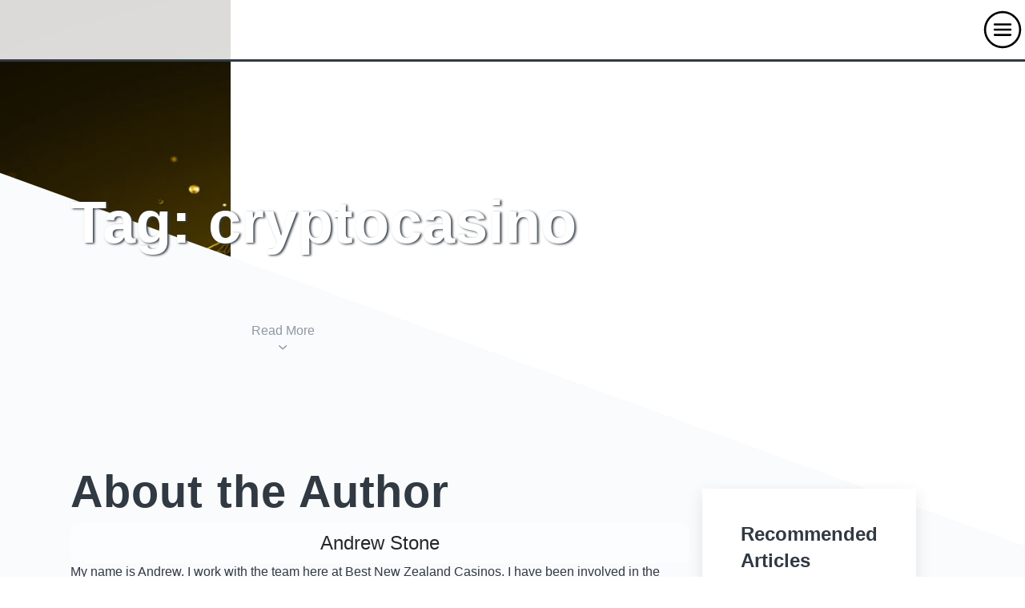

--- FILE ---
content_type: text/html; charset=UTF-8
request_url: https://bestnewzealandcasinos.com/tag/cryptocasino/
body_size: 15470
content:
<!doctype html>
<html lang="en-NZ">

  <head>
    <title>Tag - cryptocasino</title><style id="wpr-usedcss">:where(.wp-block-button__link){border-radius:9999px;box-shadow:none;padding:calc(.667em + 2px) calc(1.333em + 2px);text-decoration:none}:where(.wp-block-calendar table:not(.has-background) th){background:#ddd}.wp-block-columns{align-items:normal!important;box-sizing:border-box;display:flex;flex-wrap:wrap!important}@media (min-width:782px){.wp-block-columns{flex-wrap:nowrap!important}}@media (max-width:781px){.wp-block-columns:not(.is-not-stacked-on-mobile)>.wp-block-column{flex-basis:100%!important}}@media (min-width:782px){.wp-block-columns:not(.is-not-stacked-on-mobile)>.wp-block-column{flex-basis:0;flex-grow:1}}.wp-block-columns.is-not-stacked-on-mobile{flex-wrap:nowrap!important}.wp-block-columns.is-not-stacked-on-mobile>.wp-block-column{flex-basis:0;flex-grow:1}:where(.wp-block-columns){margin-bottom:1.75em}:where(.wp-block-columns.has-background){padding:1.25em 2.375em}.wp-block-column{flex-grow:1;min-width:0;overflow-wrap:break-word;word-break:break-word}.wp-block-column.is-vertically-aligned-center{align-self:center}.wp-block-column.is-vertically-aligned-center{width:100%}:where(.wp-block-post-comments input[type=submit]){border:none}:where(.wp-block-cover-image:not(.has-text-color)),:where(.wp-block-cover:not(.has-text-color)){color:#fff}:where(.wp-block-cover-image.is-light:not(.has-text-color)),:where(.wp-block-cover.is-light:not(.has-text-color)){color:#000}:where(.wp-block-file){margin-bottom:1.5em}:where(.wp-block-file__button){border-radius:2em;display:inline-block;padding:.5em 1em}:where(.wp-block-file__button):is(a):active,:where(.wp-block-file__button):is(a):focus,:where(.wp-block-file__button):is(a):hover,:where(.wp-block-file__button):is(a):visited{box-shadow:none;color:#fff;opacity:.85;text-decoration:none}:where(.wp-block-latest-comments:not([style*=line-height] .wp-block-latest-comments__comment)){line-height:1.1}:where(.wp-block-latest-comments:not([style*=line-height] .wp-block-latest-comments__comment-excerpt p)){line-height:1.8}ul{box-sizing:border-box}:where(.wp-block-navigation.has-background .wp-block-navigation-item a:not(.wp-element-button)),:where(.wp-block-navigation.has-background .wp-block-navigation-submenu a:not(.wp-element-button)){padding:.5em 1em}:where(.wp-block-navigation .wp-block-navigation__submenu-container .wp-block-navigation-item a:not(.wp-element-button)),:where(.wp-block-navigation .wp-block-navigation__submenu-container .wp-block-navigation-submenu a:not(.wp-element-button)),:where(.wp-block-navigation .wp-block-navigation__submenu-container .wp-block-navigation-submenu button.wp-block-navigation-item__content),:where(.wp-block-navigation .wp-block-navigation__submenu-container .wp-block-pages-list__item button.wp-block-navigation-item__content){padding:.5em 1em}:where(p.has-text-color:not(.has-link-color)) a{color:inherit}:where(.wp-block-post-excerpt){margin-bottom:var(--wp--style--block-gap);margin-top:var(--wp--style--block-gap)}:where(.wp-block-preformatted.has-background){padding:1.25em 2.375em}:where(.wp-block-pullquote){margin:0 0 1em}:where(.wp-block-search__button){border:1px solid #ccc;padding:6px 10px}:where(.wp-block-search__button-inside .wp-block-search__inside-wrapper){border:1px solid #949494;box-sizing:border-box;padding:4px}:where(.wp-block-search__button-inside .wp-block-search__inside-wrapper) .wp-block-search__input{border:none;border-radius:0;padding:0 4px}:where(.wp-block-search__button-inside .wp-block-search__inside-wrapper) .wp-block-search__input:focus{outline:0}:where(.wp-block-search__button-inside .wp-block-search__inside-wrapper) :where(.wp-block-search__button){padding:4px 8px}:where(.wp-block-term-description){margin-bottom:var(--wp--style--block-gap);margin-top:var(--wp--style--block-gap)}:where(pre.wp-block-verse){font-family:inherit}:root{--wp--preset--font-size--normal:16px;--wp--preset--font-size--huge:42px}.has-text-align-center{text-align:center}.screen-reader-text{clip:rect(1px,1px,1px,1px);word-wrap:normal!important;border:0;-webkit-clip-path:inset(50%);clip-path:inset(50%);height:1px;margin:-1px;overflow:hidden;padding:0;position:absolute;width:1px}.screen-reader-text:focus{clip:auto!important;background-color:#ddd;-webkit-clip-path:none;clip-path:none;color:#444;display:block;font-size:1em;height:auto;left:5px;line-height:normal;padding:15px 23px 14px;text-decoration:none;top:5px;width:auto;z-index:100000}html :where(.has-border-color){border-style:solid}html :where([style*=border-top-color]){border-top-style:solid}html :where([style*=border-right-color]){border-right-style:solid}html :where([style*=border-bottom-color]){border-bottom-style:solid}html :where([style*=border-left-color]){border-left-style:solid}html :where([style*=border-width]){border-style:solid}html :where([style*=border-top-width]){border-top-style:solid}html :where([style*=border-right-width]){border-right-style:solid}html :where([style*=border-bottom-width]){border-bottom-style:solid}html :where([style*=border-left-width]){border-left-style:solid}html :where(img[class*=wp-image-]){height:auto;max-width:100%}:where(figure){margin:0 0 1em}html :where(.is-position-sticky){--wp-admin--admin-bar--position-offset:var(--wp-admin--admin-bar--height,0px)}@media screen and (max-width:600px){html :where(.is-position-sticky){--wp-admin--admin-bar--position-offset:0px}}body{--wp--preset--color--black:#000000;--wp--preset--color--cyan-bluish-gray:#abb8c3;--wp--preset--color--white:#ffffff;--wp--preset--color--pale-pink:#f78da7;--wp--preset--color--vivid-red:#cf2e2e;--wp--preset--color--luminous-vivid-orange:#ff6900;--wp--preset--color--luminous-vivid-amber:#fcb900;--wp--preset--color--light-green-cyan:#7bdcb5;--wp--preset--color--vivid-green-cyan:#00d084;--wp--preset--color--pale-cyan-blue:#8ed1fc;--wp--preset--color--vivid-cyan-blue:#0693e3;--wp--preset--color--vivid-purple:#9b51e0;--wp--preset--gradient--vivid-cyan-blue-to-vivid-purple:linear-gradient(135deg,rgba(6, 147, 227, 1) 0%,rgb(155, 81, 224) 100%);--wp--preset--gradient--light-green-cyan-to-vivid-green-cyan:linear-gradient(135deg,rgb(122, 220, 180) 0%,rgb(0, 208, 130) 100%);--wp--preset--gradient--luminous-vivid-amber-to-luminous-vivid-orange:linear-gradient(135deg,rgba(252, 185, 0, 1) 0%,rgba(255, 105, 0, 1) 100%);--wp--preset--gradient--luminous-vivid-orange-to-vivid-red:linear-gradient(135deg,rgba(255, 105, 0, 1) 0%,rgb(207, 46, 46) 100%);--wp--preset--gradient--very-light-gray-to-cyan-bluish-gray:linear-gradient(135deg,rgb(238, 238, 238) 0%,rgb(169, 184, 195) 100%);--wp--preset--gradient--cool-to-warm-spectrum:linear-gradient(135deg,rgb(74, 234, 220) 0%,rgb(151, 120, 209) 20%,rgb(207, 42, 186) 40%,rgb(238, 44, 130) 60%,rgb(251, 105, 98) 80%,rgb(254, 248, 76) 100%);--wp--preset--gradient--blush-light-purple:linear-gradient(135deg,rgb(255, 206, 236) 0%,rgb(152, 150, 240) 100%);--wp--preset--gradient--blush-bordeaux:linear-gradient(135deg,rgb(254, 205, 165) 0%,rgb(254, 45, 45) 50%,rgb(107, 0, 62) 100%);--wp--preset--gradient--luminous-dusk:linear-gradient(135deg,rgb(255, 203, 112) 0%,rgb(199, 81, 192) 50%,rgb(65, 88, 208) 100%);--wp--preset--gradient--pale-ocean:linear-gradient(135deg,rgb(255, 245, 203) 0%,rgb(182, 227, 212) 50%,rgb(51, 167, 181) 100%);--wp--preset--gradient--electric-grass:linear-gradient(135deg,rgb(202, 248, 128) 0%,rgb(113, 206, 126) 100%);--wp--preset--gradient--midnight:linear-gradient(135deg,rgb(2, 3, 129) 0%,rgb(40, 116, 252) 100%);--wp--preset--font-size--small:13px;--wp--preset--font-size--medium:20px;--wp--preset--font-size--large:36px;--wp--preset--font-size--x-large:42px;--wp--preset--spacing--20:0.44rem;--wp--preset--spacing--30:0.67rem;--wp--preset--spacing--40:1rem;--wp--preset--spacing--50:1.5rem;--wp--preset--spacing--60:2.25rem;--wp--preset--spacing--70:3.38rem;--wp--preset--spacing--80:5.06rem;--wp--preset--shadow--natural:6px 6px 9px rgba(0, 0, 0, .2);--wp--preset--shadow--deep:12px 12px 50px rgba(0, 0, 0, .4);--wp--preset--shadow--sharp:6px 6px 0px rgba(0, 0, 0, .2);--wp--preset--shadow--outlined:6px 6px 0px -3px rgba(255, 255, 255, 1),6px 6px rgba(0, 0, 0, 1);--wp--preset--shadow--crisp:6px 6px 0px rgba(0, 0, 0, 1)}:where(.is-layout-flex){gap:.5em}:where(.is-layout-grid){gap:.5em}body .is-layout-flow>.alignleft{float:left;margin-inline-start:0;margin-inline-end:2em}body .is-layout-flow>.alignright{float:right;margin-inline-start:2em;margin-inline-end:0}body .is-layout-constrained>.alignleft{float:left;margin-inline-start:0;margin-inline-end:2em}body .is-layout-constrained>.alignright{float:right;margin-inline-start:2em;margin-inline-end:0}body .is-layout-constrained>:where(:not(.alignleft):not(.alignright):not(.alignfull)){max-width:var(--wp--style--global--content-size);margin-left:auto!important;margin-right:auto!important}body .is-layout-flex{display:flex}body .is-layout-flex{flex-wrap:wrap;align-items:center}body .is-layout-flex>*{margin:0}:where(.wp-block-post-template.is-layout-flex){gap:1.25em}:where(.wp-block-post-template.is-layout-grid){gap:1.25em}:where(.wp-block-columns.is-layout-flex){gap:2em}:where(.wp-block-columns.is-layout-grid){gap:2em}html{font-family:sans-serif;line-height:1.15;-ms-text-size-adjust:100%;-webkit-text-size-adjust:100%}body{margin:0}aside,footer,header,nav,section{display:block}h1{font-size:2em;margin:.67em 0}a{background-color:transparent;-webkit-text-decoration-skip:objects}a:active,a:hover{outline-width:0}strong{font-weight:inherit;font-weight:bolder}img{border-style:none}svg:not(:root){overflow:hidden}button,input{font-family:sans-serif;font-size:100%;line-height:1.15;margin:0}button,input{overflow:visible}button{text-transform:none}[type=submit],button,html [type=button]{-webkit-appearance:button}[type=checkbox]{box-sizing:border-box;padding:0}.h2{font-size:1.5rem}.h3{font-size:1.25rem}.bold{font-weight:700;font-weight:600}.center{text-align:center}.line-height-1{line-height:1}.line-height-2{line-height:1.4}.line-height-4{line-height:2}.block{display:block}.inline-block{display:inline-block}.overflow-hidden{overflow:hidden}.max-width-3{max-width:72rem}.mt1{margin-top:1rem}.ml1{margin-left:1rem}.my1{margin-top:1rem;margin-bottom:1rem}.mb2{margin-bottom:1.5rem}.mr3{margin-right:3rem}.mb3{margin-bottom:3rem}.mx-auto{margin-left:auto}.mx-auto{margin-right:auto}.px1{padding-left:1rem;padding-right:1rem}.py2{padding-top:1.5rem;padding-bottom:1.5rem}.pt3{padding-top:3rem}.pr3{padding-right:3rem}.py3{padding-top:3rem;padding-bottom:3rem}.px3{padding-left:3rem;padding-right:3rem}.pt4{padding-top:4rem}.col-12{width:100%}.travel-header{background:rgba(255,255,255,.85);border-style:hidden hidden solid;overflow:hidden}.menu-button{margin:auto 0}.md-col-6{width:50%}.flex{display:-ms-flexbox;display:flex}.items-center{-ms-flex-align:center;align-items:center}.self-end{-ms-flex-item-align:end;align-self:flex-end}.justify-between{-ms-flex-pack:justify;justify-content:space-between}.flex-auto{-ms-flex:1 1 auto;flex:1 1 auto;min-width:0;min-height:0}.relative{position:relative}.absolute{position:absolute}.top-0{top:0}.right-0{right:0}.bottom-0{bottom:0}.left-0{left:0}.z2{z-index:2}@media(max-width:40rem){.xs-hide{display:none}}@media(min-width:40.06rem) and (max-width:52rem){.sm-hide{display:none}}*{box-sizing:border-box}body{background:var(--color-white);color:var(--color-gunmetal);font-family:'Source Sans Pro',-apple-system,BlinkMacSystemFont,'Segoe UI',Roboto,sans-serif;min-width:100%;overflow-x:hidden;font-smooth:always;-webkit-font-smoothing:antialiased}p{padding:0;margin:0}body{line-height:1.6;letter-spacing:normal}h1{font-size:2rem;line-height:3.5rem}.h2,h2{font-size:1.5rem;line-height:2.5rem}.h3{font-size:1.25rem;line-height:2}h1,h2{margin:0;padding:0;font-weight:600;letter-spacing:.06rem}a,a:active,a:visited{color:inherit}body{line-height:1.4}.travel-shadow-hover{box-shadow:0 .4rem 1.1rem rgba(50,58,67,.12)}.travel-shadow-hover{transition:box-shadow .25s,transform .25s}.travel-shadow-hover:not([disabled]):focus,.travel-shadow-hover:not([disabled]):hover{transform:scale(1.02) translateY(-2%);box-shadow:0 .4rem 2rem rgba(50,58,67,.4)}.h2.line-height-2,.h3.line-height-2,h1.line-height-2,h2.line-height-2{line-height:1.4}.travel-angle-1,.travel-angle-2,.travel-angle-3{width:400vw;transform-origin:50% 0}.travel-angle-left{transform:translateX(0)}.travel-angle-right{transform:translateX(100%)}.travel-angle-1{height:800px;transform:translate(-50%,-3rem) rotate(20deg);background-color:#fafbfc}@media(min-width:52.06rem){.md-px2{padding-left:1.5rem}.md-px2{padding-right:1.5rem}.md-pt4{padding-top:4rem}.travel-angle-1{transform:translate(-50%,-17rem) rotate(20deg)}}.travel-angle-2{height:1400px;transform:translate(-50%,16rem) rotate(20deg);background-color:var(--color-white)}@media(min-width:52.06rem){.travel-angle-2{transform:translate(-50%,20rem) rotate(20deg)}}.travel-angle-3{height:500px;transform:translate(-50%,1rem) rotate(-5deg);background-image:linear-gradient(90deg,rgba(207,224,231,.2) 20%,rgba(243,246,247,.4) 50%)}@media(min-width:52.06rem){.travel-angle-3{transform:translate(-50%,16rem) rotate(-5deg);animation:.3s ease-in-out .6s both b}}.travel-discover-panel{max-width:440px;background-color:var(--color-white)}.travel-discover-heading{font-size:3.5rem}.travel-discover-subheading{color:#24272a;background:#ffffff66;padding:5px;border-radius:10px;text-align:center}.travel-icon{display:inline-block;vertical-align:-23%;height:1.2em;width:1.2em;background-position:50% 50%;background-repeat:no-repeat;background-size:auto 1.2em}.travel-icon-logo{color:var(--color-white)}@keyframes g{0%{opacity:0;transform:translate3d(5vmax,2vmax,0) scale(1.1)}5%{opacity:1}33%{opacity:1}38%{opacity:0;transform:translate3d(0,-2vmax,0) scale(1)}}@keyframes h{0%{opacity:0;transform:translate3d(-2vmax,0,0) scale(1)}5%{opacity:1}33%{opacity:1}38%{opacity:0;transform:translate3d(2vmax,-2vmax,0) scale(1.1)}}@keyframes i{0%{opacity:0;transform:translate3d(0,2vmax,0) scale(1)}5%{opacity:1}33%{opacity:1}38%{opacity:0;transform:translateY(-2vmax) scale(1.1)}}.travel-hero{height:100vmax}.travel-hero-bg{height:70vmax;animation:.8s ease-out both b}.travel-hero-bg-img{top:-5vmax;right:-5vmax;bottom:-5vmax;left:-5vmax;opacity:0;background:#e3e5e8}.travel-hero-bg-img img{-o-object-fit:cover;object-fit:cover}.travel-hero-bg-img:nth-child(3) img{-o-object-position:80% 100%;object-position:80% 100%}.travel-hero-content{padding-top:86px;height:calc(100vmax - 70px)}.travel-hero-heading{color:var(--color-white);text-shadow:2px 1px 3px #313a43;font-size:3.75rem;font-weight:700;letter-spacing:normal;animation:.4s ease-in-out .2s both a}.travel-hero-discover{padding:20px 0;color:#8f98a3;cursor:pointer;animation:.4s ease-in-out .45s both a}.travel-hero-discover svg{display:block;margin:0 auto}.travel-angles{animation:.4s ease-in-out .5s both a}.travel-discover{animation:.4s ease-in-out .55s both a}@media(min-width:52.06rem){.travel-hero{z-index:1;height:auto}.travel-hero-bg,.travel-hero-content{position:relative;height:auto}.travel-hero-content{padding-top:calc(86px + 56px);padding-bottom:3rem}.travel-hero-heading{font-size:4.6rem}.travel-toc-container{margin-top:4.25rem;max-width:530px}}.travel-footer{background-color:var(--color-white)}.travel-footer-angle{width:200vw;bottom:100%;height:800px;transform:translate(-25%,50px) rotate(20deg);background-color:#dce6ea;opacity:.2}.travel-footer-angle-block{left:50%;background:var(--color-white)}.travel-newsletter-signup{background-color:var(--color-white)}.travel-footer .bg-black{background-color:var(--color-gunmetal)}.travel-footer .gray{color:#8f98a3}p{padding-bottom:1em}@media(min-width:40.06rem){.travel-header .travel-icon-logo{margin:inherit}.alignright{float:right}.alignleft{float:left}}.menu li{padding:5px 0}@media only screen and (max-width:760px),(min-device-width:768px) and (max-device-width:1024px){.md-col-6{width:100%}.travel-hero-bg:after{content:"";position:absolute;left:0;right:0;height:95vmax;top:calc(70vmax - 300px);background-image:linear-gradient(180deg,transparent,var(--color-gunmetal) 300px)}.herowrapp{overflow:hidden;overflow-y:auto}}.widget-area{display:flex;flex-wrap:wrap;justify-content:center;width:100%}#secondary section{width:18rem}h2{line-height:1.4;font-size:2rem;font-weight:600}.travel-content-wrapper header{padding-left:1rem;padding-right:1rem;margin-right:auto;margin-left:auto;max-width:72rem}.travel-content-wrapper section{position:relative;padding-bottom:1rem;padding-top:1rem;margin-right:auto;margin-left:auto;max-width:72rem;padding-left:1rem;padding-right:1rem}@media(min-width:52.06rem){.travel-newsletter-signup{background-color:transparent;position:absolute;top:4rem;padding-left:4rem;left:50%}.travel-newsletter-signup .blue{font-size:2rem;color:var(--color-gunmetal)}.travel-content-wrapper header{padding-right:0}.travel-content-wrapper header{padding-left:0}}:root{--color-primary:#fb6d4f;--color-secondary:#00DCC0;--color-text:var(--color-gunmetal);--color-text-light:var(--color-white);--color-green:#449d44;--color-white:#ffffff;--color-gunmetal:#313943;--color-russian-green:#59A96A;--color-orange:#FB6E4F;--color-dark-orange:#d95f44;--space-2:1rem;--box-shadow-1:0 1px 1px 0 rgba(0, 0, 0, .14),0 1px 1px -1px rgba(0, 0, 0, .14),0 1px 5px 0 rgba(0, 0, 0, .12)}.scrollToTop{color:var(--color-text-light);font-size:1.4em;box-shadow:var(--box-shadow-1);width:50px;height:50px;border-radius:50%;border:none;outline:0;background:var(--color-orange);z-index:9999;bottom:var(--space-2);right:var(--space-2);position:fixed;opacity:0;visibility:hidden}.target{position:relative}.target-anchor{position:absolute;top:-72px;left:0}.footer-links a{color:#8f98a3;display:block}.footer-links a:active{color:#8b58e3;text-decoration:none;font-family:inherit;transition:color .15s ease-in;display:block}.footer-links ul.menu li{padding:0}section.max-width-3.mx-auto.px1.md-px2 section{padding:0}#sidebar{width:300px;float:right!important;top:0;height:100vh;max-width:80vw;background-color:var(--color-gunmetal);min-width:45px!important}.menu-menu-container ul li a{text-decoration:none;font-size:larger;color:var(--color-white)}.menu-logo-container{background:rgba(255,255,255,.85);border-style:hidden hidden solid}ul#primary-menu{text-align:center;background-color:var(--color-gunmetal)}#menu-mask{position:fixed!important;top:0!important;left:0!important;width:100vw!important;height:100vh!important;background-image:none!important;background-color:rgba(0,0,0,.5)}.menu-menu-container ul{list-style-type:none;text-align:left;margin:0;padding:0 10px}p a{color:var(--color-dark-orange)}@media screen and (min-width:600px){#menu-footer-navigation a{margin-top:10px!important}}p a{color:#a82600!important}@media (max-width:360px){#menu-footer-navigation a{margin-top:10px!important}}.footer-links ul.menu li{height:48px}.footer-links a{color:#cfcfcf!important}.travel-footer .gray{color:#cfcfcf!important}.travel-hero-bg-img:first-child{animation:18s linear infinite g;background:url(https://bestnewzealandcasinos.com/wp-content/uploads/2022/09/cards-and-dice-gold-online-casinos.jpg) 50% 50% no-repeat;background-size:cover}.travel-hero-bg-img:nth-child(2){animation:18s linear 6s infinite h;background:url(https://bestnewzealandcasinos.com/wp-content/uploads/2022/09/best-online-casinos-nz-cards-gold-and-chips-large.jpg) 50% 50% no-repeat;background-size:cover}.travel-hero-bg-img:nth-child(3){animation:18s linear 12s infinite i;background:url(https://bestnewzealandcasinos.com/wp-content/uploads/2022/09/best-online-casinos-nz-cards-gold-large.jpg) 50% 50% no-repeat;background-size:cover}.fa{display:inline-block;font:14px/1 FontAwesome;font-size:inherit;text-rendering:auto;-webkit-font-smoothing:antialiased;-moz-osx-font-smoothing:grayscale}.fa-lock:before{content:"\f023"}.popup-beehiiv{display:none;z-index:9999;position:fixed;top:0;left:0;right:0;bottom:0;background-color:rgba(0,0,0,.5)}.modal{background:#fff;padding:20px;width:90%;max-width:400px;position:relative}.modal-close{position:absolute;top:10px;right:10px;cursor:pointer}.modal-header .logo{display:block;margin:0 auto}.modal-header h2{font-size:16px;text-align:center;margin:10px 0}.modal-form{display:flex;flex-direction:column}.modal-form input[type=email]{margin:10px 0;padding:10px;border:1px solid #ccc}.btn-submit{background-color:#07670b;color:#fff;border:none;padding:10px;cursor:pointer;border-radius:5px}.checkbox{margin:10px 0;display:flex;align-items:center}.checkbox input{margin-right:5px;margin-top:-33px}.secure-info{display:flex;align-items:center;font-size:12px}.modal-footer{display:flex;justify-content:center;margin-top:10px}.modal-footer img{margin:0 5px}.subscription-message{display:none;text-align:center;background-color:#07670b;color:#fff;padding:10px;margin-top:10px;border-radius:5px}.already-subscribed-message{display:none;text-align:center;background-color:#ffc107;color:#000;padding:10px;margin-top:10px;border-radius:5px}@media only screen and (max-width:767px){.logo{width:300px;height:160px}}.wp-container-core-columns-layout-1.wp-container-core-columns-layout-1{flex-wrap:nowrap}.wp-container-core-columns-layout-2.wp-container-core-columns-layout-2{flex-wrap:nowrap}</style>
    <meta charset="UTF-8">
    <meta name="viewport" content="width=device-width,initial-scale=1,minimum-scale=1,maximum-scale=5">
    <meta name="description" content="Find all the news articles that were tagged as 'cryptocasino'." />
    <link rel="profile" href="https://gmpg.org/xfn/11">
        <!-- <meta name="amp-google-client-id-api" content="googleanalytics">
   <script async="" src="https://cdn.ampproject.org/v0.js"></script> -->
    <!-- <style amp-boilerplate="">
      body {
         -webkit-animation: -amp-start 8s steps(1, end) 0s 1 normal both;
         -moz-animation: -amp-start 8s steps(1, end) 0s 1 normal both;
         -ms-animation: -amp-start 8s steps(1, end) 0s 1 normal both;
         animation: -amp-start 8s steps(1, end) 0s 1 normal both
      }

      @-webkit-keyframes -amp-start {
         from {
            visibility: hidden
         }

         to {
            visibility: visible
         }
      }

      @-moz-keyframes -amp-start {
         from {
            visibility: hidden
         }

         to {
            visibility: visible
         }
      }

      @-ms-keyframes -amp-start {
         from {
            visibility: hidden
         }

         to {
            visibility: visible
         }
      }

      @-o-keyframes -amp-start {
         from {
            visibility: hidden
         }

         to {
            visibility: visible
         }
      }

      @keyframes -amp-start {
         from {
            visibility: hidden
         }

         to {
            visibility: visible
         }
      }
   </style> -->
    <!-- <noscript>
      <style amp-boilerplate="">
         body {
            -webkit-animation: none;
            -moz-animation: none;
            -ms-animation: none;
            animation: none
         }
      </style>
   </noscript> -->
          <meta name="robots" content="noindex,follow" />
       <meta name='robots' content='max-image-preview:large' />
<link rel='dns-prefetch' href='//bestnewzealandcasinos.com' />

<link rel="alternate" type="application/rss+xml" title="Best NZ Online Casinos &raquo; Feed" href="https://bestnewzealandcasinos.com/feed/" />
<link rel="alternate" type="application/rss+xml" title="Best NZ Online Casinos &raquo; Comments Feed" href="https://bestnewzealandcasinos.com/comments/feed/" />
<link rel="alternate" type="application/rss+xml" title="Best NZ Online Casinos &raquo; cryptocasino Tag Feed" href="https://bestnewzealandcasinos.com/tag/cryptocasino/feed/" />

<style id='wp-emoji-styles-inline-css'></style>

<style id='classic-theme-styles-inline-css'></style>
<style id='global-styles-inline-css'></style>


<script src="https://bestnewzealandcasinos.com/wp-includes/js/jquery/jquery.min.js?ver=3.7.1" id="jquery-core-js" type="5a7a24d28f830459cfa391a2-text/javascript"></script>
<script src="https://bestnewzealandcasinos.com/wp-includes/js/jquery/jquery-migrate.min.js?ver=3.4.1" id="jquery-migrate-js" type="5a7a24d28f830459cfa391a2-text/javascript"></script>
<link rel="https://api.w.org/" href="https://bestnewzealandcasinos.com/wp-json/" /><link rel="alternate" type="application/json" href="https://bestnewzealandcasinos.com/wp-json/wp/v2/tags/108" /><link rel="EditURI" type="application/rsd+xml" title="RSD" href="https://bestnewzealandcasinos.com/xmlrpc.php?rsd" />
<meta name="generator" content="WordPress 6.4.7" />
<!-- TMT HEAD start -->
<!-- Google Tag Manager -->
<script type="5a7a24d28f830459cfa391a2-text/javascript">(function(w,d,s,l,i){w[l]=w[l]||[];w[l].push({'gtm.start':
new Date().getTime(),event:'gtm.js'});var f=d.getElementsByTagName(s)[0],
j=d.createElement(s),dl=l!='dataLayer'?'&l='+l:'';j.async=true;j.src=
'https://www.googletagmanager.com/gtm.js?id='+i+dl;f.parentNode.insertBefore(j,f);
})(window,document,'script','dataLayer','GTM-N32467D');</script>
<!-- End Google Tag Manager -->
<link rel="preload" as="font" crossorigin="crossorigin" type="font/woff2" href="https://fonts.gstatic.com/s/muli/v12/7Au_p_0qiz-adZnkOCX2z24PMFk.woff2">
<link rel="preload" as="font" crossorigin="crossorigin" type="font/woff2" href="https://fonts.gstatic.com/s/karla/v6/qkBWXvYC6trAT7zuC8m5xLtlmgzD.woff2">
<link rel="preload" as="font" crossorigin="crossorigin" type="font/woff2" href="https://fonts.gstatic.com/s/muli/v12/7Auwp_0qiz-afTLGLQjUwkQ.woff2">

<link rel="preconnect" href="https://www.google-analytics.com">
<link rel="preconnect" href="https://stats.g.doubleclick.net">
<!-- TMT HEAD end -->
<link rel="icon" href="https://bestnewzealandcasinos.com/wp-content/uploads/2018/11/cropped-bnzc-32x32.jpg" sizes="32x32" />
<link rel="icon" href="https://bestnewzealandcasinos.com/wp-content/uploads/2018/11/cropped-bnzc-192x192.jpg" sizes="192x192" />
<link rel="apple-touch-icon" href="https://bestnewzealandcasinos.com/wp-content/uploads/2018/11/cropped-bnzc-180x180.jpg" />
<meta name="msapplication-TileImage" content="https://bestnewzealandcasinos.com/wp-content/uploads/2018/11/cropped-bnzc-270x270.jpg" />
		<style id="wp-custom-css">
			@media only screen and (max-width: 600px) {
  .tlcOfferLogo img{
	width:160px !important;
	height:80px !important;
}
.casino-img-area .img-wrapper img{
	width:120px !important;
	height:80px !important;
}
}

.logo-main img{
	width:350px !important;
	max-height: 100%;
  max-width: 100%;
}


@media screen and (min-width: 600px) {
	#menu-footer-navigation a{
		margin-top:10px !important;
	}
	.step{width: 23%;
		box-shadow:rgba(99,99,99,.2) 0 2px 8px 0;
		padding: 20px 10px;
		border-radius: 5px;
		margin-bottom: 2%;} 
}


/*Change Play Now Button Color*/ 
.page-template-page-money .topListTable a.visit { 
background-color: #07670B;
}
/* .page-template-page-money .topListTable td.special a ul li::before {
content: "\2714";
color: #1f8429;} */

/*Align footer images*/
.is-layout-flex.wp-container-22.wp-block-columns.is-not-stacked-on-mobile{
	margin-left:30px;
}

/*Change orange of anchor for contrast check on google*/
p a {
	color:#A82600 !important;
}

.pt-cv-readmore.btn {
	background: #0053B3!important;
}

.page-template-page-money .tlcOfferVisit a.visit {
	background-color: #07670b!important;
}

.page-template-page-money .casino-offer-area a.visit {
background-color: #07670b!important;
}

@media (max-width: 360px) {
	#menu-footer-navigation a{
		margin-top:10px !important;
	}
    .imageSteps{
        width:99% !important;
    }
	.imageStepsPayouts{
		margin-left: 35px;
	}
 }

.footer-links ul.menu li {
    height: 48px;
}
.footer-links a {
    color: #CFCFCF!important;
}

.travel-footer .gray {
    color: #CFCFCF!important;
}
@media (max-width: 360px) {
}
.sticky.sticky--row {
    max-width: 100%;
    margin-left: auto;
    margin-right: auto;
    margin-bottom:0px !important
    text-align: center;
}
}




		</style>
		<noscript><style id="rocket-lazyload-nojs-css">.rll-youtube-player, [data-lazy-src]{display:none !important;}</style></noscript>    <style></style>
    
      </head>

  <body class="archive tag tag-cryptocasino tag-108 hfeed">
        <section class="travel-main-wrapper overflow-hidden " role="main">
      <section class="relative z2">
        <nav class="travel-header fixed top-0 right-0 left-0">
          <div class="flex justify-between ">
            <a href="/" class="travel-icon-logo inline-block">
              <img src="data:image/svg+xml,%3Csvg%20xmlns='http://www.w3.org/2000/svg'%20viewBox='0%200%20128%2068'%3E%3C/svg%3E" alt="Best NZ Online Casinos" noloading=""
                width="128" height="68" data-lazy-src="https://bestnewzealandcasinos.com/wp-content/uploads/2020/09/logo.svg" /><noscript><img src="https://bestnewzealandcasinos.com/wp-content/uploads/2020/09/logo.svg" alt="Best NZ Online Casinos" noloading=""
                width="128" height="68" /></noscript>
            </a>
            <svg id="openSidebarBtn" role="button" tabindex="0" class="menu-button" xmlns="http://www.w3.org/2000/svg"
              viewBox="0 0 128 128" width="56px" height="56px">
              <path fill="none" d="M64 14A50 50 0 1 0 64 114A50 50 0 1 0 64 14Z" />
              <path fill="#000"
                d="M64,117c-29.2,0-53-23.8-53-53s23.8-53,53-53s53,23.8,53,53S93.2,117,64,117z M64,17c-25.9,0-47,21.1-47,47s21.1,47,47,47s47-21.1,47-47S89.9,17,64,17z" />
              <path fill="#000"
                d="M86.5 52h-45c-1.7 0-3-1.3-3-3s1.3-3 3-3h45c1.7 0 3 1.3 3 3S88.2 52 86.5 52zM86.5 67h-45c-1.7 0-3-1.3-3-3s1.3-3 3-3h45c1.7 0 3 1.3 3 3S88.2 67 86.5 67z" />
              <g>
                <path fill="#000" d="M86.5,82h-45c-1.7,0-3-1.3-3-3s1.3-3,3-3h45c1.7,0,3,1.3,3,3S88.2,82,86.5,82z" />
              </g>
            </svg>
            <script type="5a7a24d28f830459cfa391a2-text/javascript">
            var sidebar = document.getElementById("sidebar");
            var mask = document.getElementById("menu-mask");
            var openSidebarBtn = document.getElementById("openSidebarBtn");
            var crumbs = document.getElementById("crumbs");

            openSidebarBtn.addEventListener("click", function() {
              sidebar.style.display = "inline-block";
              mask.style.display = "inline-block";
              crumbs.style.zIndex = "0";
            });

            mask.addEventListener("click", function(event) {
              var isInsideSidebar = [].some.call(sidebar.getElementsByTagName("*"), function(element) {
                return element.contains(event.target);
              });

              if (!isInsideSidebar) {
                sidebar.style.display = "none";
                mask.style.display = "none";
                crumbs.style.zIndex = "1000";
              }
            });
            </script>
            <div id="menu-mask" style="display:none;">
              <div id="sidebar" style="display:none; float:right;">
                <div class="menu-logo-container">
    <img src="data:image/svg+xml,%3Csvg%20xmlns='http://www.w3.org/2000/svg'%20viewBox='0%200%20128%2068'%3E%3C/svg%3E" alt="Best NZ Online Casinos" noloading="" width="128" height="68" data-lazy-src="https://bestnewzealandcasinos.com/wp-content/uploads/2020/09/logo.svg" /><noscript><img src="https://bestnewzealandcasinos.com/wp-content/uploads/2020/09/logo.svg" alt="Best NZ Online Casinos" noloading="" width="128" height="68" /></noscript>
</div>
<script type="5a7a24d28f830459cfa391a2-text/javascript">
var showMoreElements = document.querySelectorAll(".showmore");

showMoreElements.forEach(function(showMore) {
  var parent = showMore.closest("li");
  var content = parent.querySelector(".content");
  var showLess = content.previousElementSibling.querySelector(".showless");

  showMore.addEventListener("click", function() {
    content.style.display = "block";
    showMore.style.display = "none";
    showLess.style.display = "inline";
  });

  showLess.addEventListener("click", function() {
    content.style.display = "none";
    showMore.style.display = "inline";
    showLess.style.display = "none";
  });
});
</script>
<div class="menu-menu-container"><ul id="primary-menu" class="menu">
<li id='0'><a href='https://bestnewzealandcasinos.com/fast-payouts/'>Fastest Payout Casinos</a>
</li>
<li id='0'><a href='https://bestnewzealandcasinos.com/'>Best Online Casinos</a>
 <div id='accordion'><p style='border: 0;border-radius: 3px;padding: 3px;background-color: var(--color-orange);text-align: center;' class='menuexpand'><span class='showmore'  style='display:inline; color:#fff;font-size: 0.9em;font-weight: 600;' >see more &#8744;</span><span class='showless' style='display:none; color:#fff;font-size: 0.9em;font-weight: 600;'>see less &#8743;</span></p>
<ul class='sub-menu content' style='display: none; background-color: var(--color-dark-orange);'> 

<li id='0'><a href='https://bestnewzealandcasinos.com/top-paying-casinos/'>Top Paying Casinos</a>
</li>
<li id='0'><a href='https://bestnewzealandcasinos.com/new-casinos/'>New Online Casinos NZ</a>
</li>
<li id='0'><a href='https://bestnewzealandcasinos.com/no-wagering/'>No Wagering Casinos</a>
</li></ul></div>
</li>
<li id='0'><a href='https://bestnewzealandcasinos.com/bonuses/minimum-deposit-bonus/'>Minimum Deposit Casinos</a>
 <div id='accordion'><p style='border: 0;border-radius: 3px;padding: 3px;background-color: var(--color-orange);text-align: center;' class='menuexpand'><span class='showmore'  style='display:inline; color:#fff;font-size: 0.9em;font-weight: 600;' >see more &#8744;</span><span class='showless' style='display:none; color:#fff;font-size: 0.9em;font-weight: 600;'>see less &#8743;</span></p>
<ul class='sub-menu content' style='display: none; background-color: var(--color-dark-orange);'> 

<li id='0'><a href='https://bestnewzealandcasinos.com/1-dollar-casinos/'>$1 Deposit Casino</a>
</li>
<li id='0'><a href='https://bestnewzealandcasinos.com/5-dollar-casinos/'>$5 Deposit Casino</a>
</li>
<li id='0'><a href='https://bestnewzealandcasinos.com/10-dollar-casinos/'>$10 Deposit Casino</a>
</li></ul></div>
</li>
<li id='0'><a href='https://bestnewzealandcasinos.com/casino-reviews/'>Casino Reviews</a>
 <div id='accordion'><p style='border: 0;border-radius: 3px;padding: 3px;background-color: var(--color-orange);text-align: center;' class='menuexpand'><span class='showmore'  style='display:inline; color:#fff;font-size: 0.9em;font-weight: 600;' >see more &#8744;</span><span class='showless' style='display:none; color:#fff;font-size: 0.9em;font-weight: 600;'>see less &#8743;</span></p>
<ul class='sub-menu content' style='display: none; background-color: var(--color-dark-orange);'> 

<li id='0'><a href='https://bestnewzealandcasinos.com/casino-reviews/skycityonlinecasino/'>SkyCity Casino</a>
</li>
<li id='0'><a href='https://bestnewzealandcasinos.com/casino-reviews/betway/'>BetWay Casino</a>
</li>
<li id='0'><a href='https://bestnewzealandcasinos.com/casino-reviews/betvictor/'>BetVictor Casino</a>
</li>
<li id='0'><a href='https://bestnewzealandcasinos.com/casino-reviews/spin-fever/'>Spin Fever Casino</a>
</li>
<li id='0'><a href='https://bestnewzealandcasinos.com/casino-reviews/wiz-slots-casino/'>Wiz Slots Casino</a>
</li>
<li id='0'><a href='https://bestnewzealandcasinos.com/casino-reviews/vegas-lounge/'>Vegas Lounge</a>
</li>
<li id='0'><a href='https://bestnewzealandcasinos.com/casino-reviews/wildz/'>Wildz Casino</a>
</li></ul></div>
</li>
<li id='0'><a href='https://bestnewzealandcasinos.com/bonuses/'>Bonuses</a>
 <div id='accordion'><p style='border: 0;border-radius: 3px;padding: 3px;background-color: var(--color-orange);text-align: center;' class='menuexpand'><span class='showmore'  style='display:inline; color:#fff;font-size: 0.9em;font-weight: 600;' >see more &#8744;</span><span class='showless' style='display:none; color:#fff;font-size: 0.9em;font-weight: 600;'>see less &#8743;</span></p>
<ul class='sub-menu content' style='display: none; background-color: var(--color-dark-orange);'> 

<li id='0'><a href='https://bestnewzealandcasinos.com/bonuses/no-deposit-casinos/'>No Deposit Bonuses</a>
</li></ul></div>
</li>
<li id='0'><a href='https://bestnewzealandcasinos.com/deposit-options/'>Deposit Options</a>
 <div id='accordion'><p style='border: 0;border-radius: 3px;padding: 3px;background-color: var(--color-orange);text-align: center;' class='menuexpand'><span class='showmore'  style='display:inline; color:#fff;font-size: 0.9em;font-weight: 600;' >see more &#8744;</span><span class='showless' style='display:none; color:#fff;font-size: 0.9em;font-weight: 600;'>see less &#8743;</span></p>
<ul class='sub-menu content' style='display: none; background-color: var(--color-dark-orange);'> 

<li id='0'><a href='https://bestnewzealandcasinos.com/deposit-options/bitcoin/'>Bitcoin</a>
</li>
<li id='0'><a href='https://bestnewzealandcasinos.com/deposit-options/neteller/'>Neteller</a>
</li>
<li id='0'><a href='https://bestnewzealandcasinos.com/deposit-options/paypal/'>PayPal Casinos</a>
</li>
<li id='0'><a href='https://bestnewzealandcasinos.com/deposit-options/paysafecard/'>Paysafecard Casino</a>
</li></ul></div>
</li>
<li id='0'><a href='https://bestnewzealandcasinos.com/games/'>Games</a>
 <div id='accordion'><p style='border: 0;border-radius: 3px;padding: 3px;background-color: var(--color-orange);text-align: center;' class='menuexpand'><span class='showmore'  style='display:inline; color:#fff;font-size: 0.9em;font-weight: 600;' >see more &#8744;</span><span class='showless' style='display:none; color:#fff;font-size: 0.9em;font-weight: 600;'>see less &#8743;</span></p>
<ul class='sub-menu content' style='display: none; background-color: var(--color-dark-orange);'> 

<li id='0'><a href='https://bestnewzealandcasinos.com/games/blackjack/'>Blackjack</a>
</li>
<li id='0'><a href='https://bestnewzealandcasinos.com/games/live-dealer/'>Live Dealer</a>
</li>
<li id='0'><a href='https://bestnewzealandcasinos.com/games/poker/'>Poker</a>
</li>
<li id='0'><a href='https://bestnewzealandcasinos.com/games/pokies/'>Online Pokies</a>
</li>
<li id='0'><a href='https://bestnewzealandcasinos.com/games/roulette/'>Roulette</a>
</li></ul></div>
</li>
<li id='0'><a href='https://bestnewzealandcasinos.com/about-us/'>About Us</a>
</li>
<li id='0'><a href='https://bestnewzealandcasinos.com/latest-news/'>Latest News</a>
</li></ul></div>              </div>
            </div>
          </div>
        </nav>
      </section>

      



<!-- Hero -->
<div class="travel-hero-bg absolute col-12 ">

   <div class="herowrapp travel-hero-bg absolute col-12">
      <img class="travel-hero-bg-img absolute" src="data:image/svg+xml,%3Csvg%20xmlns='http://www.w3.org/2000/svg'%20viewBox='0%200%200%201200'%3E%3C/svg%3E" height="1200vmax" noloading="" data-lazy-src="https://bestnewzealandcasinos.com/wp-content/uploads/2022/09/cards-and-dice-gold-online-casinos.jpg" /><noscript><img class="travel-hero-bg-img absolute" src="https://bestnewzealandcasinos.com/wp-content/uploads/2022/09/cards-and-dice-gold-online-casinos.jpg" height="1200vmax" noloading="" /></noscript>;
      <img class="travel-hero-bg-img absolute" src="data:image/svg+xml,%3Csvg%20xmlns='http://www.w3.org/2000/svg'%20viewBox='0%200%200%201200'%3E%3C/svg%3E" height="1200vmax" noloading="" data-lazy-src="https://bestnewzealandcasinos.com/wp-content/uploads/2022/09/best-online-casinos-nz-cards-gold-and-chips-large.jpg" /><noscript><img class="travel-hero-bg-img absolute" src="https://bestnewzealandcasinos.com/wp-content/uploads/2022/09/best-online-casinos-nz-cards-gold-and-chips-large.jpg" height="1200vmax" noloading="" /></noscript>;
      <img class="travel-hero-bg-img absolute" src="data:image/svg+xml,%3Csvg%20xmlns='http://www.w3.org/2000/svg'%20viewBox='0%200%200%201200'%3E%3C/svg%3E" height="1200vmax" noloading="" data-lazy-src="https://bestnewzealandcasinos.com/wp-content/uploads/2022/09/best-online-casinos-nz-cards-gold-large.jpg" /><noscript><img class="travel-hero-bg-img absolute" src="https://bestnewzealandcasinos.com/wp-content/uploads/2022/09/best-online-casinos-nz-cards-gold-large.jpg" height="1200vmax" noloading="" /></noscript>;
   </div>
</div>
<section class="travel-hero relative">
   <div class="travel-hero-content max-width-3 mx-auto absolute top-0 left-0 right-0 flex self-end items-center">
      <div class="travel-hero-content-inner relative px1 md-px2 flex-auto self-end">
         <header class="target">
            <a class="target-anchor" id="top"></a>
            <!-- <amp-position-observer on="enter:hideAnim.start; exit:showAnim.start"
                      layout="nodisplay">
                    </amp-position-observer> -->


            <h1 class="travel-hero-heading mb2 line-height-1 page-title">Tag: <span>cryptocasino</span></h1>


         </header>
         <div class="travel-toc-container">

                           <a class="travel-hero-discover block center mx-auto mt1" on="tap:discover.scrollTo">
                  Read More                  <svg class="travel-icon" viewBox="0 0 66 100">
                     <path fill="currentColor" d="M33.5 56.172l-18.96-18.1c-1.497-1.43-3.922-1.43-5.418 0a3.539 3.539 0 0 0 0 5.17l21.67 20.687a3.914 3.914 0 0 0 2.708 1.07c.98 0 1.96-.357 2.71-1.07l21.668-20.687a3.541 3.541 0 0 0 0-5.172c-1.496-1.427-3.92-1.427-5.417 0L33.5 56.173z"></path>
                  </svg>
               </a>
                     </div>
         <!-- Search Form -->
      </div>
   </div>
</section>
<!--/ Hero -->
<div id="travel-landing-content" class="travel-landing-content relative">
   <!-- Angles -->
   <div class="travel-angles max-width-3 mx-auto">
      <div class="travel-angle-left">
         <div class="travel-angle-1 absolute"></div>
      </div>
      <div class="travel-angle-left">
         <div class="travel-angle-2 absolute"></div>
      </div>
      <div class="travel-angle-right">
         <div class="travel-angle-3 absolute"></div>
      </div>
   </div>
   <!--/ Angles -->
   <!-- Discover -->
   <section class="travel-discover pt4 relative">
      <div class="max-width-3 mx-auto px1 md-px2">
         <div class="flex justify-between items-center">


            <div class="entry-meta">


               <section>
                  <h2 class="travel-discover-heading bold line-height-2">About the Author</h2>
                  <div class="travel-discover-subheading h2 ">Andrew Stone</div>

                  <p>My name is Andrew. I work with the team here at Best New Zealand Casinos. I have been involved in the online casino industry since 2004, initially as a VIP customer host before moving across to BestNewZealandCasinos.com to share my knowledge and experience with you.</p>
                  <div class="md-col-6 alignright">
                     <img class="alignright" src="data:image/svg+xml,%3Csvg%20xmlns='http://www.w3.org/2000/svg'%20viewBox='0%200%20267%20220'%3E%3C/svg%3E" width="267" height="220" noloading="" alt="Best New Zealand Casinos Author" data-lazy-src="/wp-content/uploads/2018/10/astone.png"><noscript><img class="alignright" src="/wp-content/uploads/2018/10/astone.png" width="267" height="220" noloading="" alt="Best New Zealand Casinos Author"></noscript>
                     </img>
                  </div>
                  <p class="md-col-6 alignleft">I am immensly proud of Best New Zealand Casinos which started as a passion project and has subsequently grown into one of the leading online casino resources in New Zealand. This would never have been possible without the valuable feedback we receive from you, our loyal readers. Please continue to send through your questions and feedback to help make gamlbing online a fun and safe experience.
                  </p>


                  

               </section>





            </div>
            <div class="travel-discover-panel travel-shadow-hover px3 py2 ml1 mr3 myn3 xs-hide sm-hide">
               <div class="bold h2 line-height-2 my1">Recommended Articles</div>


               <ul>
                  <li><a href="https://bestnewzealandcasinos.com/fast-payouts/">Fastest Payout Casinos</a></li><li><a href="https://bestnewzealandcasinos.com/bonuses/minimum-deposit-bonus/">Minimum Deposit Casinos</a></li><li><a href="https://bestnewzealandcasinos.com/new-casinos/">New Casinos</a></li><li><a href="https://bestnewzealandcasinos.com/top-paying-casinos/">Top Paying Casinos</a></li><li><a href="https://bestnewzealandcasinos.com/no-wagering/">No Wagering Casinos</a></li>               </ul>

            </div>

         </div>
      </div>
   </section>

   <!--/ Discover -->
   <section id="discover" class="travel-discover pt4 relative travel-content-wrapper">
      <section>      <button id="scrollToTopButton" on="tap:top.scrollTo(duration=200)" class="scrollToTop">⌃</button>





      
<section class="no-results not-found">
	<header class="page-header">
		<h1 class="page-title">Nothing Found</h1>
	</header><!-- .page-header -->

	<div class="page-content">
		
			<p>It seems we can&rsquo;t find what you&rsquo;re looking for. Perhaps searching can help.</p>
			<form role="search" method="get" class="search-form" action="https://bestnewzealandcasinos.com/">
				<label>
					<span class="screen-reader-text">Search for:</span>
					<input type="search" class="search-field" placeholder="Search &hellip;" value="" name="s" />
				</label>
				<input type="submit" class="search-submit" value="Search" />
			</form>	</div><!-- .page-content -->
</section><!-- .no-results -->
   </section>

   <aside id="secondary" class="widget-area">
	<section id="custom_html-2" class="widget_text widget widget_custom_html"><p class="h2 gray widget-title">Our Exclusive Bonus</p><div class="textwidget custom-html-widget"><a href="/go/betway@banner/" aria-label="Our exclusive casino bonus" target="_blank" rel="nofollow noopener"><img alt="Betway NZ casino bonus" src="data:image/svg+xml,%3Csvg%20xmlns='http://www.w3.org/2000/svg'%20viewBox='0%200%20256%20256'%3E%3C/svg%3E" height="256px" width="256px" data-lazy-src="/wp-content/uploads/2023/04/Betway-Banner-Bonus.jpg" /><noscript><img alt="Betway NZ casino bonus" src="/wp-content/uploads/2023/04/Betway-Banner-Bonus.jpg" height="256px" width="256px" /></noscript></a></div></section><section id="nav_menu-2" class="widget widget_nav_menu"><p class="h2 gray widget-title">Casinos Reviews</p><div class="menu-casinos-reviews-container"><ul id="menu-casinos-reviews" class="menu"><li id="menu-item-3445" class="menu-item menu-item-type-post_type menu-item-object-page menu-item-3445"><a href="https://bestnewzealandcasinos.com/casino-reviews/skycityonlinecasino/">SkyCity Casino</a></li>
<li id="menu-item-33386" class="menu-item menu-item-type-post_type menu-item-object-page menu-item-33386"><a href="https://bestnewzealandcasinos.com/casino-reviews/betvictor/">BetVictor Casino</a></li>
<li id="menu-item-33387" class="menu-item menu-item-type-post_type menu-item-object-page menu-item-33387"><a href="https://bestnewzealandcasinos.com/casino-reviews/spin-fever/">Spin Fever Casino</a></li>
<li id="menu-item-1051" class="menu-item menu-item-type-post_type menu-item-object-page menu-item-1051"><a href="https://bestnewzealandcasinos.com/casino-reviews/lucky-nugget/">Lucky Nugget</a></li>
<li id="menu-item-33388" class="menu-item menu-item-type-post_type menu-item-object-page menu-item-33388"><a href="https://bestnewzealandcasinos.com/casino-reviews/betway/">BetWay Casino</a></li>
<li id="menu-item-33912" class="menu-item menu-item-type-post_type menu-item-object-page menu-item-33912"><a href="https://bestnewzealandcasinos.com/casino-reviews/wiz-slots-casino/">Wiz Slots Casino</a></li>
</ul></div></section><section id="nav_menu-3" class="widget widget_nav_menu"><p class="h2 gray widget-title">Popular Pages</p><div class="menu-popular-pages-container"><ul id="menu-popular-pages" class="menu"><li id="menu-item-33391" class="menu-item menu-item-type-custom menu-item-object-custom menu-item-home menu-item-33391"><a href="https://bestnewzealandcasinos.com/">Best New Zealand Casinos</a></li>
<li id="menu-item-33390" class="menu-item menu-item-type-custom menu-item-object-custom menu-item-33390"><a href="https://bestnewzealandcasinos.com/fast-payouts/">Fastest Payout Casinos</a></li>
<li id="menu-item-1056" class="menu-item menu-item-type-post_type menu-item-object-page menu-item-1056"><a href="https://bestnewzealandcasinos.com/bonuses/minimum-deposit-bonus/">Minimum Deposit Casinos</a></li>
<li id="menu-item-33392" class="menu-item menu-item-type-custom menu-item-object-custom menu-item-33392"><a href="https://bestnewzealandcasinos.com/casino-reviews/">Casino Reviews</a></li>
<li id="menu-item-33393" class="menu-item menu-item-type-custom menu-item-object-custom menu-item-33393"><a href="https://bestnewzealandcasinos.com/top-paying-casinos/">Top Paying Casinos</a></li>
</ul></div></section><section id="nav_menu-5" class="widget widget_nav_menu"><p class="h2 gray widget-title">Deposit Bonuses</p><div class="menu-deposit-bonus-container"><ul id="menu-deposit-bonus" class="menu"><li id="menu-item-33399" class="menu-item menu-item-type-custom menu-item-object-custom menu-item-33399"><a href="https://bestnewzealandcasinos.com/bonuses/no-deposit-casinos/">No Deposit Bonus</a></li>
<li id="menu-item-33396" class="menu-item menu-item-type-custom menu-item-object-custom menu-item-33396"><a href="https://bestnewzealandcasinos.com/1-dollar-casinos/">$1 Deposit Casino</a></li>
<li id="menu-item-33395" class="menu-item menu-item-type-custom menu-item-object-custom menu-item-33395"><a href="https://bestnewzealandcasinos.com/5-dollar-casinos/">$5 Deposit Casino</a></li>
<li id="menu-item-33397" class="menu-item menu-item-type-custom menu-item-object-custom menu-item-33397"><a href="https://bestnewzealandcasinos.com/10-dollar-casinos/">$10 Deposit Casino</a></li>
</ul></div></section></aside>
<!-- #secondary -->


      </section><!-- Footer -->
      <footer class="travel-footer overflow-hidden">
      <div class="relative bg-black">
      <!-- Angle -->
      <div class="travel-footer-angle-block absolute top-0 bottom-0 right-0 xs-hide sm-hide"></div>
      <div class="travel-footer-angle absolute xs-hide sm-hide"></div>
      <!--/ Angle -->
      <!-- Right column -->
      <div class="travel-newsletter-signup">
      <header class="max-width-3 mx-auto px1 md-px2">
      <p class="travel-footer-right-column-heading travel-spacing-none h2 mb3 blue">Proudly Produced by</p>
      <img src="data:image/svg+xml,%3Csvg%20xmlns='http://www.w3.org/2000/svg'%20viewBox='0%200%20320%20170'%3E%3C/svg%3E" alt="Best NZ Online Casinos" width="320" height="170" data-lazy-src="https://bestnewzealandcasinos.com/wp-content/uploads/2020/09/logo.svg" ><noscript><img src="https://bestnewzealandcasinos.com/wp-content/uploads/2020/09/logo.svg" alt="Best NZ Online Casinos" width="320" height="170" ></noscript></img>
      </header>
	 
      </div>
      <!--/ Right column -->
      <!-- Left column -->
      <div class="max-width-3 mx-auto px1 md-px2">
      <div class="flex pt3 md-pt4 col-12 md-col-6 pr3">
      <div class="col-12">

      <div class="line-height-4 footer-links"><p class="travel-spacing-none mb2 h3 gray bold">Discover More:</p><div class="menu-footer-navigation-container"><ul id="menu-footer-navigation" class="menu"><li id="menu-item-35703" class="menu-item menu-item-type-custom menu-item-object-custom menu-item-35703"><a href="https://bestnewzealandcasinos.com/how-we-rate-and-review-online-casinos-in-new-zealand/">How We Rate</a></li>
<li id="menu-item-1037" class="menu-item menu-item-type-post_type menu-item-object-page current_page_parent menu-item-1037"><a href="https://bestnewzealandcasinos.com/latest-news/">Latest News</a></li>
<li id="menu-item-18355" class="menu-item menu-item-type-post_type menu-item-object-page menu-item-18355"><a href="https://bestnewzealandcasinos.com/about-us/">About Us</a></li>
<li id="menu-item-19781" class="menu-item menu-item-type-post_type menu-item-object-page menu-item-19781"><a href="https://bestnewzealandcasinos.com/responsible-gambling/">Responsible Gambling</a></li>
<li id="menu-item-7857" class="menu-item menu-item-type-post_type menu-item-object-page menu-item-7857"><a href="https://bestnewzealandcasinos.com/terms-and-conditions/">Terms and Conditions</a></li>
<li id="menu-item-7858" class="menu-item menu-item-type-post_type menu-item-object-page menu-item-privacy-policy menu-item-7858"><a rel="privacy-policy" href="https://bestnewzealandcasinos.com/privacy-policy/">Privacy Policy</a></li>
</ul></div></div><div class="line-height-4 footer-links"><section class="block-wrapper max-width-3 mx-auto px1 md-px2"><p class="has-text-color" style="color:#CCCCCC">At <strong>BestNewZealandCasinos</strong>, our goal is to provide reliable, factual reviews, valuable insights, and professional advice that you can trust. We strive to maintain the highest standards of honesty and integrity in all our content.</p></section></div><div class="line-height-4 footer-links"><section class="block-wrapper max-width-3 mx-auto px1 md-px2">
<div class="wp-block-columns is-not-stacked-on-mobile is-layout-flex wp-container-core-columns-layout-1 wp-block-columns-is-layout-flex"><section class="block-wrapper max-width-3 mx-auto px1 md-px2">
<div class="wp-block-column is-vertically-aligned-center is-layout-constrained wp-block-column-is-layout-constrained"><section class="block-wrapper max-width-3 mx-auto px1 md-px2">
<p><a href="https://www.co2neutralwebsite.com/certificate/7198/en" aria-label="C02 neutral logo" style="margin-left: 20px;width:60px;height: 60px; display: flex; align-items: center; justify-content: center;" target="_blank" rel="noreferrer noopener"><br>
  <img decoding="async" src="data:image/svg+xml,%3Csvg%20xmlns='http://www.w3.org/2000/svg'%20viewBox='0%200%200%2046'%3E%3C/svg%3E" alt="Co2 Neutral logo" width="auto" height="46px" data-lazy-src="//www.co2neutralwebsite.com/icons/logo/regular_en.svg"><noscript><img decoding="async" src="//www.co2neutralwebsite.com/icons/logo/regular_en.svg" alt="Co2 Neutral logo" width="auto" height="46px"></noscript><br>
</a></p>
</section></div>
</section>

<section class="block-wrapper max-width-3 mx-auto px1 md-px2">
<div class="wp-block-column is-vertically-aligned-center is-layout-flow wp-block-column-is-layout-flow"><section class="block-wrapper max-width-3 mx-auto px1 md-px2">
<p><a href="https://twitter.com/realandrewstone" aria-label="Twitter logo" target="_blank" rel="noreferrer noopener" style="margin-left: 30px;width:60px;height: 60px; display: flex; align-items: center; justify-content: center;" ><img decoding="async" class="wp-image-25822" src="data:image/svg+xml,%3Csvg%20xmlns='http://www.w3.org/2000/svg'%20viewBox='0%200%200%2046'%3E%3C/svg%3E" alt="Twitter icon" width="auto" height="46" data-lazy-src="/wp-content/uploads/2022/11/twittericon.png"><noscript><img decoding="async" class="wp-image-25822" src="/wp-content/uploads/2022/11/twittericon.png" alt="Twitter icon" width="auto" height="46"></noscript></a></p>
</section></div>
</section>

<section class="block-wrapper max-width-3 mx-auto px1 md-px2">
<div class="wp-block-column is-vertically-aligned-center is-layout-flow wp-block-column-is-layout-flow"><section class="block-wrapper max-width-3 mx-auto px1 md-px2">
<p><a href="https://www.dia.govt.nz/Gambling-legislation" aria-label="20+ icon" target="_blank" rel="noreferrer noopener" style="margin-left: 0px;width:60px;height: 60px; display: flex; align-items: center; justify-content: center;" ><img decoding="async" class="wp-image-25822" src="data:image/svg+xml,%3Csvg%20xmlns='http://www.w3.org/2000/svg'%20viewBox='0%200%200%2046'%3E%3C/svg%3E" alt="online gambling age in New Zealand is 20+ years old" width="auto" height="46" data-lazy-src="/wp-content/uploads/2022/11/20-plus-age-grey.webp"><noscript><img decoding="async" class="wp-image-25822" src="/wp-content/uploads/2022/11/20-plus-age-grey.webp" alt="online gambling age in New Zealand is 20+ years old" width="auto" height="46"></noscript></a></p>
</section></div>
</section></div>
</section></div><div class="line-height-4 footer-links"><section class="block-wrapper max-width-3 mx-auto px1 md-px2">
<div class="wp-block-columns is-not-stacked-on-mobile is-layout-flex wp-container-core-columns-layout-2 wp-block-columns-is-layout-flex"><section class="block-wrapper max-width-3 mx-auto px1 md-px2">
<div class="wp-block-column is-vertically-aligned-center is-layout-flow wp-block-column-is-layout-flow"><section class="block-wrapper max-width-3 mx-auto px1 md-px2">
<p><a href="https://gamblinghelpline.co.nz/" aria-label="Gambling Helpline logo" target="_blank" rel="noreferrer noopener"><img decoding="async" class="wp-image-31218" style="height: 60px; width:60px;
  display: flex;
  align-items: center;
  justify-content: center;" src="data:image/svg+xml,%3Csvg%20xmlns='http://www.w3.org/2000/svg'%20viewBox='0%200%2060%200'%3E%3C/svg%3E" alt="Gambling Helpline" width="60" height="auto" data-lazy-src="/wp-content/uploads/2023/04/Gambling_Helpine_Aotearoa.svg"><noscript><img decoding="async" class="wp-image-31218" style="height: 60px; width:60px;
  display: flex;
  align-items: center;
  justify-content: center;" src="/wp-content/uploads/2023/04/Gambling_Helpine_Aotearoa.svg" alt="Gambling Helpline" width="60" height="auto"></noscript></a></p>
</section></div>
</section>

<section class="block-wrapper max-width-3 mx-auto px1 md-px2">
<div class="wp-block-column is-vertically-aligned-center is-layout-flow wp-block-column-is-layout-flow"><section class="block-wrapper max-width-3 mx-auto px1 md-px2">
<p><a href="//www.dmca.com/Protection/Status.aspx?ID=49d95f22-980e-46c5-9d29-37413f16d9f5" title="DMCA.com Protection Status" class="dmca-badge"> <img decoding="async" class="wp-image-31218" style="margin-top:10px;width:120px;height: 40px;
  display: flex;
  align-items: center;
  justify-content: center;" src="data:image/svg+xml,%3Csvg%20xmlns='http://www.w3.org/2000/svg'%20viewBox='0%200%200%200'%3E%3C/svg%3E" alt="DMCA.com Protection Status" data-lazy-src="https://images.dmca.com/Badges/DMCA_logo-grn-btn120w.png?ID=49d95f22-980e-46c5-9d29-37413f16d9f5"><noscript><img decoding="async" class="wp-image-31218" style="margin-top:10px;width:120px;height: 40px;
  display: flex;
  align-items: center;
  justify-content: center;" src="https://images.dmca.com/Badges/DMCA_logo-grn-btn120w.png?ID=49d95f22-980e-46c5-9d29-37413f16d9f5" alt="DMCA.com Protection Status"></noscript></a>  <script src="https://images.dmca.com/Badges/DMCABadgeHelper.min.js" type="5a7a24d28f830459cfa391a2-text/javascript"> </script></p>
</section></div>
</section>

<section class="block-wrapper max-width-3 mx-auto px1 md-px2">
<div class="wp-block-column is-vertically-aligned-center is-layout-flow wp-block-column-is-layout-flow"><section class="block-wrapper max-width-3 mx-auto px1 md-px2">
<p><a href="https://www.pgf.nz/" aria-label="PGF services logo" target="_blank" rel="noreferrer noopener"><img decoding="async" class="wp-image-31220" style="height: 60px;
  display: flex;
  align-items: center;
  justify-content: center;" src="data:image/svg+xml,%3Csvg%20xmlns='http://www.w3.org/2000/svg'%20viewBox='0%200%2090%200'%3E%3C/svg%3E" alt="Problem Gambling Foundation" width="90" height="auto" data-lazy-src="/wp-content/uploads/2023/04/pgf_logo.svg"><noscript><img decoding="async" class="wp-image-31220" style="height: 60px;
  display: flex;
  align-items: center;
  justify-content: center;" src="/wp-content/uploads/2023/04/pgf_logo.svg" alt="Problem Gambling Foundation" width="90" height="auto"></noscript></a></p>
</section></div>
</section></div>
</section></div><div class="line-height-4 footer-links"><section class="block-wrapper max-width-3 mx-auto px1 md-px2">
<p class="has-text-align-center has-text-color" style="color:#cfcfcf;font-size:14px">Gambling Can Be Addictive. Please Play Responsibly.</p>
</section></div>
      </div>
      </div>
      <div class="py3 gray">
      &copy; Copyright 2026 <a href="https://bestnewzealandcasinos.com">Best NZ Online Casinos</a>
      </div>
      <!--/ Left column -->
      </div>
      </footer>
      <!--/ Footer  -->
      <!-- </div> -->
      
      </section>
      </div>
      </div>
      </section>
      




<!-- TMT FOOTER start -->
<!-- Google Tag Manager (noscript) -->
<noscript><iframe src="https://www.googletagmanager.com/ns.html?id=GTM-N32467D"
height="0" width="0" style="display:none;visibility:hidden"></iframe></noscript>
<!-- End Google Tag Manager (noscript) -->
<script type="5a7a24d28f830459cfa391a2-text/javascript">
  document.addEventListener("DOMContentLoaded", function() {
      var lazyImages = [].slice.call(document.querySelectorAll("img.lazy"));
        

        if(!('IntersectionObserver' in window)) {
     lazyImages.forEach(image => {
        handleImage(image);
    })
} else {
    let config = {
        rootMargin: '100px 0px',
        threshold: 0.1
    };
    let observer = new IntersectionObserver(observeImages, config);
    
    lazyImages.forEach(image => {
        observer.observe(image);
    }) 
    
    function observeImages(entries) {
        entries.forEach(entry => {
            if(entry.intersectionRatio > 0) {
                observer.unobserve(entry.target);
                handleImage(entry.target);
            }
        })
    } 
}

function handleImage(el) {
    preloadImage(el.dataset.src).then(src => {
        
            el.src = src ;
           
            
    })    
}

function preloadImage(url) {
    return new Promise((resolve,reject) => {
        let image = new Image();
        image.load = resolve(url);
        image.error = reject;
        image.src = url;
    })
}
    


    });
    
    </script>
<!-- TMT FOOTER end -->
<style id='core-block-supports-inline-css'>
.wp-container-core-columns-layout-1.wp-container-core-columns-layout-1{flex-wrap:nowrap;}.wp-container-core-columns-layout-2.wp-container-core-columns-layout-2{flex-wrap:nowrap;}
</style>
<script id="pt-cv-content-views-script-js-extra" type="5a7a24d28f830459cfa391a2-text/javascript">
var PT_CV_PUBLIC = {"_prefix":"pt-cv-","page_to_show":"5","_nonce":"cd63f673ed","is_admin":"","is_mobile":"","ajaxurl":"https:\/\/bestnewzealandcasinos.com\/wp-admin\/admin-ajax.php","lang":"","loading_image_src":"data:image\/gif;base64,R0lGODlhDwAPALMPAMrKygwMDJOTkz09PZWVla+vr3p6euTk5M7OzuXl5TMzMwAAAJmZmWZmZszMzP\/\/\/yH\/[base64]\/wyVlamTi3nSdgwFNdhEJgTJoNyoB9ISYoQmdjiZPcj7EYCAeCF1gEDo4Dz2eIAAAh+QQFCgAPACwCAAAADQANAAAEM\/DJBxiYeLKdX3IJZT1FU0iIg2RNKx3OkZVnZ98ToRD4MyiDnkAh6BkNC0MvsAj0kMpHBAAh+QQFCgAPACwGAAAACQAPAAAEMDC59KpFDll73HkAA2wVY5KgiK5b0RRoI6MuzG6EQqCDMlSGheEhUAgqgUUAFRySIgAh+QQFCgAPACwCAAIADQANAAAEM\/DJKZNLND\/[base64]"};
var PT_CV_PAGINATION = {"first":"\u00ab","prev":"\u2039","next":"\u203a","last":"\u00bb","goto_first":"Go to first page","goto_prev":"Go to previous page","goto_next":"Go to next page","goto_last":"Go to last page","current_page":"Current page is","goto_page":"Go to page"};
</script>
<script src="https://bestnewzealandcasinos.com/wp-content/plugins/content-views-query-and-display-post-page/public/assets/js/cv.js?ver=3.6.3" id="pt-cv-content-views-script-js" type="5a7a24d28f830459cfa391a2-text/javascript"></script>
<script src="https://bestnewzealandcasinos.com/wp-content/themes/tm-slick-theme/js/navigation.js?ver=1.0.27" id="tm-slick-theme-navigation-js" type="5a7a24d28f830459cfa391a2-text/javascript"></script>
<script src="https://bestnewzealandcasinos.com/wp-content/themes/tm-slick-theme/js/accordion.js?ver=1.0.27" id="tm-slick-theme-accordion-js" type="5a7a24d28f830459cfa391a2-text/javascript"></script>
<script src="https://bestnewzealandcasinos.com/wp-content/themes/tm-slick-theme/check_slider.js?ver=6.4.7" id="check-slider-script-js" type="5a7a24d28f830459cfa391a2-text/javascript"></script>
<script src="https://bestnewzealandcasinos.com/wp-content/plugins/multi-tools/js/script.js?ver=1.7" id="workerscript-js" type="5a7a24d28f830459cfa391a2-text/javascript"></script>
<script type="5a7a24d28f830459cfa391a2-text/javascript">window.lazyLoadOptions=[{elements_selector:"img[data-lazy-src],.rocket-lazyload",data_src:"lazy-src",data_srcset:"lazy-srcset",data_sizes:"lazy-sizes",class_loading:"lazyloading",class_loaded:"lazyloaded",threshold:300,callback_loaded:function(element){if(element.tagName==="IFRAME"&&element.dataset.rocketLazyload=="fitvidscompatible"){if(element.classList.contains("lazyloaded")){if(typeof window.jQuery!="undefined"){if(jQuery.fn.fitVids){jQuery(element).parent().fitVids()}}}}}},{elements_selector:".rocket-lazyload",data_src:"lazy-src",data_srcset:"lazy-srcset",data_sizes:"lazy-sizes",class_loading:"lazyloading",class_loaded:"lazyloaded",threshold:300,}];window.addEventListener('LazyLoad::Initialized',function(e){var lazyLoadInstance=e.detail.instance;if(window.MutationObserver){var observer=new MutationObserver(function(mutations){var image_count=0;var iframe_count=0;var rocketlazy_count=0;mutations.forEach(function(mutation){for(var i=0;i<mutation.addedNodes.length;i++){if(typeof mutation.addedNodes[i].getElementsByTagName!=='function'){continue}
if(typeof mutation.addedNodes[i].getElementsByClassName!=='function'){continue}
images=mutation.addedNodes[i].getElementsByTagName('img');is_image=mutation.addedNodes[i].tagName=="IMG";iframes=mutation.addedNodes[i].getElementsByTagName('iframe');is_iframe=mutation.addedNodes[i].tagName=="IFRAME";rocket_lazy=mutation.addedNodes[i].getElementsByClassName('rocket-lazyload');image_count+=images.length;iframe_count+=iframes.length;rocketlazy_count+=rocket_lazy.length;if(is_image){image_count+=1}
if(is_iframe){iframe_count+=1}}});if(image_count>0||iframe_count>0||rocketlazy_count>0){lazyLoadInstance.update()}});var b=document.getElementsByTagName("body")[0];var config={childList:!0,subtree:!0};observer.observe(b,config)}},!1)</script><script data-no-minify="1" async src="https://bestnewzealandcasinos.com/wp-content/plugins/wp-rocket/assets/js/lazyload/17.8.3/lazyload.min.js" type="5a7a24d28f830459cfa391a2-text/javascript"></script>
<script src="/cdn-cgi/scripts/7d0fa10a/cloudflare-static/rocket-loader.min.js" data-cf-settings="5a7a24d28f830459cfa391a2-|49" defer></script></body>
</html>
<!-- This website is like a Rocket, isn't it? Performance optimized by WP Rocket. Learn more: https://wp-rocket.me -->